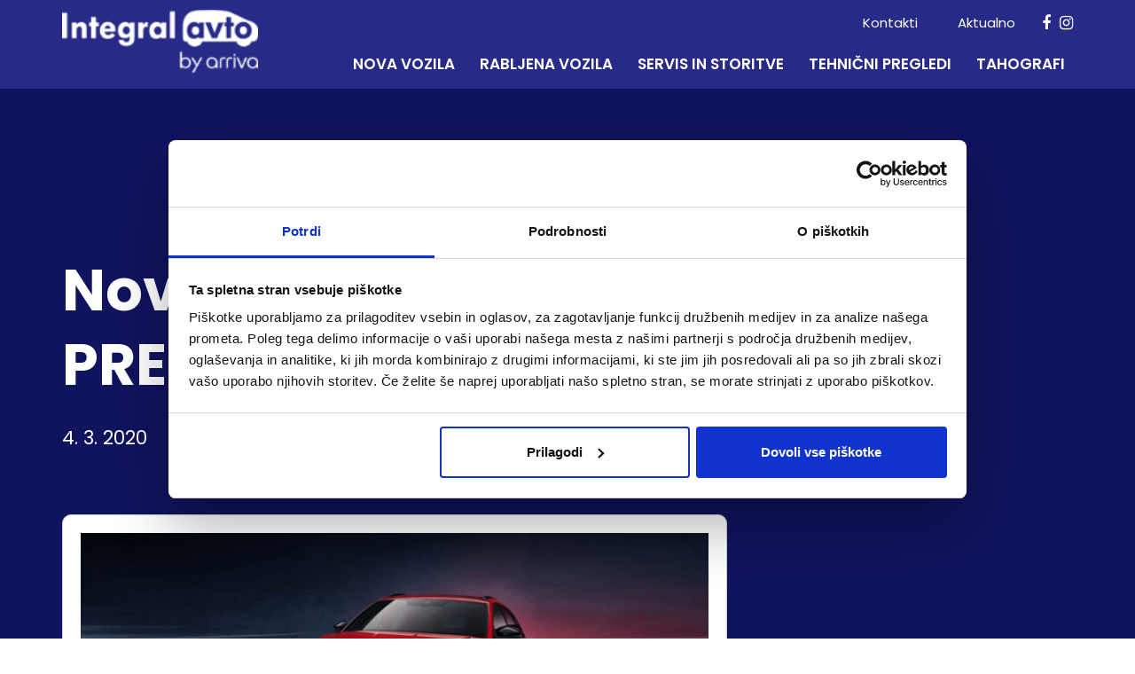

--- FILE ---
content_type: text/html; charset=UTF-8
request_url: https://integral-avto.si/nova-octavia-rs-iv-premierno/
body_size: 8693
content:

<!DOCTYPE html>
<html lang="sl-SI" prefix="og: https://ogp.me/ns#">
<head>
    <meta charset="UTF-8">
    <meta http-equiv="X-UA-Compatible" content="IE=edge">
    <meta name="viewport" content="width=device-width, initial-scale=1, shrink-to-fit=no, user-scalable=no">
    <meta name="mobile-web-app-capable" content="yes">
    <meta name="apple-mobile-web-app-capable" content="yes">
    <meta name="apple-mobile-web-app-title" content="Integral avto - Pooblaščeni serviser za vozila Volkswagen, Audi in Škoda">
    <link rel="profile" href="http://gmpg.org/xfn/11">
    <link rel="pingback" href="https://integral-avto.si/xmlrpc.php">
    <script type="text/javascript">
	window.dataLayer = window.dataLayer || [];

	function gtag() {
		dataLayer.push(arguments);
	}

	gtag("consent", "default", {
		ad_personalization: "denied",
		ad_storage: "denied",
		ad_user_data: "denied",
		analytics_storage: "denied",
		functionality_storage: "denied",
		personalization_storage: "denied",
		security_storage: "granted",
		wait_for_update: 500,
	});
	gtag("set", "ads_data_redaction", true);
	</script>
<script type="text/javascript">
		(function (w, d, s, l, i) {
		w[l] = w[l] || [];
		w[l].push({'gtm.start': new Date().getTime(), event: 'gtm.js'});
		var f = d.getElementsByTagName(s)[0], j = d.createElement(s), dl = l !== 'dataLayer' ? '&l=' + l : '';
		j.async = true;
		j.src = 'https://www.googletagmanager.com/gtm.js?id=' + i + dl;
		f.parentNode.insertBefore(j, f);
	})(
		window,
		document,
		'script',
		'dataLayer',
		'GTM-TNZW6R4'
	);
</script>
<script type="text/javascript"
		id="Cookiebot"
		src="https://consent.cookiebot.com/uc.js"
		data-implementation="wp"
		data-cbid="88d9c2c8-f5ba-4e32-b240-8383ddd5fe94"
						data-culture="SL"
					></script>
	<style>img:is([sizes="auto" i], [sizes^="auto," i]) { contain-intrinsic-size: 3000px 1500px }</style>
	
<!-- Search Engine Optimization by Rank Math - https://rankmath.com/ -->
<title>Nova Octavia RS IV - PREMIERNO - Integral avto</title>
<meta name="description" content="Po odpovedi ženevskega avtomobilskega salona je ŠKODA model OCTAVIA RS iV razkrila v video predstavitvi. Vabljeni k ogledu!"/>
<meta name="robots" content="follow, index, max-snippet:-1, max-video-preview:-1, max-image-preview:large"/>
<link rel="canonical" href="https://integral-avto.si/nova-octavia-rs-iv-premierno/" />
<meta property="og:locale" content="sl_SI" />
<meta property="og:type" content="article" />
<meta property="og:title" content="Nova Octavia RS IV - PREMIERNO - Integral avto" />
<meta property="og:description" content="Po odpovedi ženevskega avtomobilskega salona je ŠKODA model OCTAVIA RS iV razkrila v video predstavitvi. Vabljeni k ogledu!" />
<meta property="og:url" content="https://integral-avto.si/nova-octavia-rs-iv-premierno/" />
<meta property="og:site_name" content="Integral avto" />
<meta property="article:section" content="Nekategorizirano" />
<meta property="og:updated_time" content="2020-12-07T15:42:49+01:00" />
<meta property="og:image" content="https://integral-avto.si/wp-content/uploads/2020/12/octavia-premierno.jpg" />
<meta property="og:image:secure_url" content="https://integral-avto.si/wp-content/uploads/2020/12/octavia-premierno.jpg" />
<meta property="og:image:width" content="1920" />
<meta property="og:image:height" content="730" />
<meta property="og:image:alt" content="Nova Octavia RS IV &#8211; PREMIERNO" />
<meta property="og:image:type" content="image/jpeg" />
<meta name="twitter:card" content="summary_large_image" />
<meta name="twitter:title" content="Nova Octavia RS IV - PREMIERNO - Integral avto" />
<meta name="twitter:description" content="Po odpovedi ženevskega avtomobilskega salona je ŠKODA model OCTAVIA RS iV razkrila v video predstavitvi. Vabljeni k ogledu!" />
<meta name="twitter:image" content="https://integral-avto.si/wp-content/uploads/2020/12/octavia-premierno.jpg" />
<meta name="twitter:label1" content="Written by" />
<meta name="twitter:data1" content="mitja@emigma.com" />
<meta name="twitter:label2" content="Time to read" />
<meta name="twitter:data2" content="Less than a minute" />
<script type="application/ld+json" class="rank-math-schema">{"@context":"https://schema.org","@graph":[{"@type":"","headline":"Nova Octavia RS IV - PREMIERNO - Integral avto","datePublished":"2020-03-04T15:41:45+01:00","dateModified":"2020-12-07T15:42:49+01:00","articleSection":"Nekategorizirano","author":{"@type":"Person","name":"mitja@emigma.com"},"description":"Po odpovedi \u017eenevskega avtomobilskega salona je \u0160KODA model OCTAVIA RS iV razkrila v video predstavitvi. Vabljeni k ogledu!","name":"Nova Octavia RS IV - PREMIERNO - Integral avto","@id":"https://integral-avto.si/nova-octavia-rs-iv-premierno/#richSnippet","isPartOf":{"@id":"https://integral-avto.si/nova-octavia-rs-iv-premierno/#webpage"},"inLanguage":"sl-SI","mainEntityOfPage":{"@id":"https://integral-avto.si/nova-octavia-rs-iv-premierno/#webpage"}}]}</script>
<!-- /Rank Math WordPress SEO plugin -->

<link rel='dns-prefetch' href='//maps.googleapis.com' />
<script type="text/javascript">
/* <![CDATA[ */
window._wpemojiSettings = {"baseUrl":"https:\/\/s.w.org\/images\/core\/emoji\/16.0.1\/72x72\/","ext":".png","svgUrl":"https:\/\/s.w.org\/images\/core\/emoji\/16.0.1\/svg\/","svgExt":".svg","source":{"concatemoji":"https:\/\/integral-avto.si\/wp-includes\/js\/wp-emoji-release.min.js?ver=6.8.2"}};
/*! This file is auto-generated */
!function(s,n){var o,i,e;function c(e){try{var t={supportTests:e,timestamp:(new Date).valueOf()};sessionStorage.setItem(o,JSON.stringify(t))}catch(e){}}function p(e,t,n){e.clearRect(0,0,e.canvas.width,e.canvas.height),e.fillText(t,0,0);var t=new Uint32Array(e.getImageData(0,0,e.canvas.width,e.canvas.height).data),a=(e.clearRect(0,0,e.canvas.width,e.canvas.height),e.fillText(n,0,0),new Uint32Array(e.getImageData(0,0,e.canvas.width,e.canvas.height).data));return t.every(function(e,t){return e===a[t]})}function u(e,t){e.clearRect(0,0,e.canvas.width,e.canvas.height),e.fillText(t,0,0);for(var n=e.getImageData(16,16,1,1),a=0;a<n.data.length;a++)if(0!==n.data[a])return!1;return!0}function f(e,t,n,a){switch(t){case"flag":return n(e,"\ud83c\udff3\ufe0f\u200d\u26a7\ufe0f","\ud83c\udff3\ufe0f\u200b\u26a7\ufe0f")?!1:!n(e,"\ud83c\udde8\ud83c\uddf6","\ud83c\udde8\u200b\ud83c\uddf6")&&!n(e,"\ud83c\udff4\udb40\udc67\udb40\udc62\udb40\udc65\udb40\udc6e\udb40\udc67\udb40\udc7f","\ud83c\udff4\u200b\udb40\udc67\u200b\udb40\udc62\u200b\udb40\udc65\u200b\udb40\udc6e\u200b\udb40\udc67\u200b\udb40\udc7f");case"emoji":return!a(e,"\ud83e\udedf")}return!1}function g(e,t,n,a){var r="undefined"!=typeof WorkerGlobalScope&&self instanceof WorkerGlobalScope?new OffscreenCanvas(300,150):s.createElement("canvas"),o=r.getContext("2d",{willReadFrequently:!0}),i=(o.textBaseline="top",o.font="600 32px Arial",{});return e.forEach(function(e){i[e]=t(o,e,n,a)}),i}function t(e){var t=s.createElement("script");t.src=e,t.defer=!0,s.head.appendChild(t)}"undefined"!=typeof Promise&&(o="wpEmojiSettingsSupports",i=["flag","emoji"],n.supports={everything:!0,everythingExceptFlag:!0},e=new Promise(function(e){s.addEventListener("DOMContentLoaded",e,{once:!0})}),new Promise(function(t){var n=function(){try{var e=JSON.parse(sessionStorage.getItem(o));if("object"==typeof e&&"number"==typeof e.timestamp&&(new Date).valueOf()<e.timestamp+604800&&"object"==typeof e.supportTests)return e.supportTests}catch(e){}return null}();if(!n){if("undefined"!=typeof Worker&&"undefined"!=typeof OffscreenCanvas&&"undefined"!=typeof URL&&URL.createObjectURL&&"undefined"!=typeof Blob)try{var e="postMessage("+g.toString()+"("+[JSON.stringify(i),f.toString(),p.toString(),u.toString()].join(",")+"));",a=new Blob([e],{type:"text/javascript"}),r=new Worker(URL.createObjectURL(a),{name:"wpTestEmojiSupports"});return void(r.onmessage=function(e){c(n=e.data),r.terminate(),t(n)})}catch(e){}c(n=g(i,f,p,u))}t(n)}).then(function(e){for(var t in e)n.supports[t]=e[t],n.supports.everything=n.supports.everything&&n.supports[t],"flag"!==t&&(n.supports.everythingExceptFlag=n.supports.everythingExceptFlag&&n.supports[t]);n.supports.everythingExceptFlag=n.supports.everythingExceptFlag&&!n.supports.flag,n.DOMReady=!1,n.readyCallback=function(){n.DOMReady=!0}}).then(function(){return e}).then(function(){var e;n.supports.everything||(n.readyCallback(),(e=n.source||{}).concatemoji?t(e.concatemoji):e.wpemoji&&e.twemoji&&(t(e.twemoji),t(e.wpemoji)))}))}((window,document),window._wpemojiSettings);
/* ]]> */
</script>
<style id='wp-emoji-styles-inline-css' type='text/css'>

	img.wp-smiley, img.emoji {
		display: inline !important;
		border: none !important;
		box-shadow: none !important;
		height: 1em !important;
		width: 1em !important;
		margin: 0 0.07em !important;
		vertical-align: -0.1em !important;
		background: none !important;
		padding: 0 !important;
	}
</style>
<link rel='stylesheet' id='wp-block-library-css' href='https://integral-avto.si/wp-includes/css/dist/block-library/style.min.css?ver=6.8.2' type='text/css' media='all' />
<style id='classic-theme-styles-inline-css' type='text/css'>
/*! This file is auto-generated */
.wp-block-button__link{color:#fff;background-color:#32373c;border-radius:9999px;box-shadow:none;text-decoration:none;padding:calc(.667em + 2px) calc(1.333em + 2px);font-size:1.125em}.wp-block-file__button{background:#32373c;color:#fff;text-decoration:none}
</style>
<style id='global-styles-inline-css' type='text/css'>
:root{--wp--preset--aspect-ratio--square: 1;--wp--preset--aspect-ratio--4-3: 4/3;--wp--preset--aspect-ratio--3-4: 3/4;--wp--preset--aspect-ratio--3-2: 3/2;--wp--preset--aspect-ratio--2-3: 2/3;--wp--preset--aspect-ratio--16-9: 16/9;--wp--preset--aspect-ratio--9-16: 9/16;--wp--preset--color--black: #000000;--wp--preset--color--cyan-bluish-gray: #abb8c3;--wp--preset--color--white: #ffffff;--wp--preset--color--pale-pink: #f78da7;--wp--preset--color--vivid-red: #cf2e2e;--wp--preset--color--luminous-vivid-orange: #ff6900;--wp--preset--color--luminous-vivid-amber: #fcb900;--wp--preset--color--light-green-cyan: #7bdcb5;--wp--preset--color--vivid-green-cyan: #00d084;--wp--preset--color--pale-cyan-blue: #8ed1fc;--wp--preset--color--vivid-cyan-blue: #0693e3;--wp--preset--color--vivid-purple: #9b51e0;--wp--preset--gradient--vivid-cyan-blue-to-vivid-purple: linear-gradient(135deg,rgba(6,147,227,1) 0%,rgb(155,81,224) 100%);--wp--preset--gradient--light-green-cyan-to-vivid-green-cyan: linear-gradient(135deg,rgb(122,220,180) 0%,rgb(0,208,130) 100%);--wp--preset--gradient--luminous-vivid-amber-to-luminous-vivid-orange: linear-gradient(135deg,rgba(252,185,0,1) 0%,rgba(255,105,0,1) 100%);--wp--preset--gradient--luminous-vivid-orange-to-vivid-red: linear-gradient(135deg,rgba(255,105,0,1) 0%,rgb(207,46,46) 100%);--wp--preset--gradient--very-light-gray-to-cyan-bluish-gray: linear-gradient(135deg,rgb(238,238,238) 0%,rgb(169,184,195) 100%);--wp--preset--gradient--cool-to-warm-spectrum: linear-gradient(135deg,rgb(74,234,220) 0%,rgb(151,120,209) 20%,rgb(207,42,186) 40%,rgb(238,44,130) 60%,rgb(251,105,98) 80%,rgb(254,248,76) 100%);--wp--preset--gradient--blush-light-purple: linear-gradient(135deg,rgb(255,206,236) 0%,rgb(152,150,240) 100%);--wp--preset--gradient--blush-bordeaux: linear-gradient(135deg,rgb(254,205,165) 0%,rgb(254,45,45) 50%,rgb(107,0,62) 100%);--wp--preset--gradient--luminous-dusk: linear-gradient(135deg,rgb(255,203,112) 0%,rgb(199,81,192) 50%,rgb(65,88,208) 100%);--wp--preset--gradient--pale-ocean: linear-gradient(135deg,rgb(255,245,203) 0%,rgb(182,227,212) 50%,rgb(51,167,181) 100%);--wp--preset--gradient--electric-grass: linear-gradient(135deg,rgb(202,248,128) 0%,rgb(113,206,126) 100%);--wp--preset--gradient--midnight: linear-gradient(135deg,rgb(2,3,129) 0%,rgb(40,116,252) 100%);--wp--preset--font-size--small: 13px;--wp--preset--font-size--medium: 20px;--wp--preset--font-size--large: 36px;--wp--preset--font-size--x-large: 42px;--wp--preset--spacing--20: 0.44rem;--wp--preset--spacing--30: 0.67rem;--wp--preset--spacing--40: 1rem;--wp--preset--spacing--50: 1.5rem;--wp--preset--spacing--60: 2.25rem;--wp--preset--spacing--70: 3.38rem;--wp--preset--spacing--80: 5.06rem;--wp--preset--shadow--natural: 6px 6px 9px rgba(0, 0, 0, 0.2);--wp--preset--shadow--deep: 12px 12px 50px rgba(0, 0, 0, 0.4);--wp--preset--shadow--sharp: 6px 6px 0px rgba(0, 0, 0, 0.2);--wp--preset--shadow--outlined: 6px 6px 0px -3px rgba(255, 255, 255, 1), 6px 6px rgba(0, 0, 0, 1);--wp--preset--shadow--crisp: 6px 6px 0px rgba(0, 0, 0, 1);}:where(.is-layout-flex){gap: 0.5em;}:where(.is-layout-grid){gap: 0.5em;}body .is-layout-flex{display: flex;}.is-layout-flex{flex-wrap: wrap;align-items: center;}.is-layout-flex > :is(*, div){margin: 0;}body .is-layout-grid{display: grid;}.is-layout-grid > :is(*, div){margin: 0;}:where(.wp-block-columns.is-layout-flex){gap: 2em;}:where(.wp-block-columns.is-layout-grid){gap: 2em;}:where(.wp-block-post-template.is-layout-flex){gap: 1.25em;}:where(.wp-block-post-template.is-layout-grid){gap: 1.25em;}.has-black-color{color: var(--wp--preset--color--black) !important;}.has-cyan-bluish-gray-color{color: var(--wp--preset--color--cyan-bluish-gray) !important;}.has-white-color{color: var(--wp--preset--color--white) !important;}.has-pale-pink-color{color: var(--wp--preset--color--pale-pink) !important;}.has-vivid-red-color{color: var(--wp--preset--color--vivid-red) !important;}.has-luminous-vivid-orange-color{color: var(--wp--preset--color--luminous-vivid-orange) !important;}.has-luminous-vivid-amber-color{color: var(--wp--preset--color--luminous-vivid-amber) !important;}.has-light-green-cyan-color{color: var(--wp--preset--color--light-green-cyan) !important;}.has-vivid-green-cyan-color{color: var(--wp--preset--color--vivid-green-cyan) !important;}.has-pale-cyan-blue-color{color: var(--wp--preset--color--pale-cyan-blue) !important;}.has-vivid-cyan-blue-color{color: var(--wp--preset--color--vivid-cyan-blue) !important;}.has-vivid-purple-color{color: var(--wp--preset--color--vivid-purple) !important;}.has-black-background-color{background-color: var(--wp--preset--color--black) !important;}.has-cyan-bluish-gray-background-color{background-color: var(--wp--preset--color--cyan-bluish-gray) !important;}.has-white-background-color{background-color: var(--wp--preset--color--white) !important;}.has-pale-pink-background-color{background-color: var(--wp--preset--color--pale-pink) !important;}.has-vivid-red-background-color{background-color: var(--wp--preset--color--vivid-red) !important;}.has-luminous-vivid-orange-background-color{background-color: var(--wp--preset--color--luminous-vivid-orange) !important;}.has-luminous-vivid-amber-background-color{background-color: var(--wp--preset--color--luminous-vivid-amber) !important;}.has-light-green-cyan-background-color{background-color: var(--wp--preset--color--light-green-cyan) !important;}.has-vivid-green-cyan-background-color{background-color: var(--wp--preset--color--vivid-green-cyan) !important;}.has-pale-cyan-blue-background-color{background-color: var(--wp--preset--color--pale-cyan-blue) !important;}.has-vivid-cyan-blue-background-color{background-color: var(--wp--preset--color--vivid-cyan-blue) !important;}.has-vivid-purple-background-color{background-color: var(--wp--preset--color--vivid-purple) !important;}.has-black-border-color{border-color: var(--wp--preset--color--black) !important;}.has-cyan-bluish-gray-border-color{border-color: var(--wp--preset--color--cyan-bluish-gray) !important;}.has-white-border-color{border-color: var(--wp--preset--color--white) !important;}.has-pale-pink-border-color{border-color: var(--wp--preset--color--pale-pink) !important;}.has-vivid-red-border-color{border-color: var(--wp--preset--color--vivid-red) !important;}.has-luminous-vivid-orange-border-color{border-color: var(--wp--preset--color--luminous-vivid-orange) !important;}.has-luminous-vivid-amber-border-color{border-color: var(--wp--preset--color--luminous-vivid-amber) !important;}.has-light-green-cyan-border-color{border-color: var(--wp--preset--color--light-green-cyan) !important;}.has-vivid-green-cyan-border-color{border-color: var(--wp--preset--color--vivid-green-cyan) !important;}.has-pale-cyan-blue-border-color{border-color: var(--wp--preset--color--pale-cyan-blue) !important;}.has-vivid-cyan-blue-border-color{border-color: var(--wp--preset--color--vivid-cyan-blue) !important;}.has-vivid-purple-border-color{border-color: var(--wp--preset--color--vivid-purple) !important;}.has-vivid-cyan-blue-to-vivid-purple-gradient-background{background: var(--wp--preset--gradient--vivid-cyan-blue-to-vivid-purple) !important;}.has-light-green-cyan-to-vivid-green-cyan-gradient-background{background: var(--wp--preset--gradient--light-green-cyan-to-vivid-green-cyan) !important;}.has-luminous-vivid-amber-to-luminous-vivid-orange-gradient-background{background: var(--wp--preset--gradient--luminous-vivid-amber-to-luminous-vivid-orange) !important;}.has-luminous-vivid-orange-to-vivid-red-gradient-background{background: var(--wp--preset--gradient--luminous-vivid-orange-to-vivid-red) !important;}.has-very-light-gray-to-cyan-bluish-gray-gradient-background{background: var(--wp--preset--gradient--very-light-gray-to-cyan-bluish-gray) !important;}.has-cool-to-warm-spectrum-gradient-background{background: var(--wp--preset--gradient--cool-to-warm-spectrum) !important;}.has-blush-light-purple-gradient-background{background: var(--wp--preset--gradient--blush-light-purple) !important;}.has-blush-bordeaux-gradient-background{background: var(--wp--preset--gradient--blush-bordeaux) !important;}.has-luminous-dusk-gradient-background{background: var(--wp--preset--gradient--luminous-dusk) !important;}.has-pale-ocean-gradient-background{background: var(--wp--preset--gradient--pale-ocean) !important;}.has-electric-grass-gradient-background{background: var(--wp--preset--gradient--electric-grass) !important;}.has-midnight-gradient-background{background: var(--wp--preset--gradient--midnight) !important;}.has-small-font-size{font-size: var(--wp--preset--font-size--small) !important;}.has-medium-font-size{font-size: var(--wp--preset--font-size--medium) !important;}.has-large-font-size{font-size: var(--wp--preset--font-size--large) !important;}.has-x-large-font-size{font-size: var(--wp--preset--font-size--x-large) !important;}
:where(.wp-block-post-template.is-layout-flex){gap: 1.25em;}:where(.wp-block-post-template.is-layout-grid){gap: 1.25em;}
:where(.wp-block-columns.is-layout-flex){gap: 2em;}:where(.wp-block-columns.is-layout-grid){gap: 2em;}
:root :where(.wp-block-pullquote){font-size: 1.5em;line-height: 1.6;}
</style>
<link rel='stylesheet' id='theme-styles-css' href='https://integral-avto.si/wp-content/themes/emigma/assets/css/theme.css?ver=1.6.4' type='text/css' media='all' />
<link rel='stylesheet' id='fancybox-styles-css' href='https://integral-avto.si/wp-content/themes/emigma/node_modules/@fancyapps/fancybox/dist/jquery.fancybox.min.css?ver=1.6.4' type='text/css' media='all' />
<link rel='stylesheet' id='kc-general-css' href='https://integral-avto.si/wp-content/plugins/kingcomposer/assets/frontend/css/kingcomposer.min.css?ver=2.9.6' type='text/css' media='all' />
<link rel='stylesheet' id='kc-animate-css' href='https://integral-avto.si/wp-content/plugins/kingcomposer/assets/css/animate.css?ver=2.9.6' type='text/css' media='all' />
<link rel='stylesheet' id='kc-icon-1-css' href='https://integral-avto.si/wp-content/plugins/kingcomposer/assets/css/icons.css?ver=2.9.6' type='text/css' media='all' />
<script type="text/javascript" src="https://integral-avto.si/wp-includes/js/jquery/jquery.min.js?ver=3.7.1" id="jquery-core-js"></script>
<script type="text/javascript" src="https://integral-avto.si/wp-includes/js/jquery/jquery-migrate.min.js?ver=3.4.1" id="jquery-migrate-js"></script>
<script type="text/javascript" src="https://integral-avto.si/wp-content/themes/emigma/assets/js/sticky.js?ver=6.8.2" id="sticky-js"></script>
<link rel="https://api.w.org/" href="https://integral-avto.si/wp-json/" /><link rel="alternate" title="JSON" type="application/json" href="https://integral-avto.si/wp-json/wp/v2/posts/672" /><link rel="alternate" title="oEmbed (JSON)" type="application/json+oembed" href="https://integral-avto.si/wp-json/oembed/1.0/embed?url=https%3A%2F%2Fintegral-avto.si%2Fnova-octavia-rs-iv-premierno%2F" />
<link rel="alternate" title="oEmbed (XML)" type="text/xml+oembed" href="https://integral-avto.si/wp-json/oembed/1.0/embed?url=https%3A%2F%2Fintegral-avto.si%2Fnova-octavia-rs-iv-premierno%2F&#038;format=xml" />
<script type="text/javascript">var kc_script_data={ajax_url:"https://integral-avto.si/wp-admin/admin-ajax.php"}</script><!-- Google Tag Manager -->
<script>(function(w,d,s,l,i){w[l]=w[l]||[];w[l].push({'gtm.start':
new Date().getTime(),event:'gtm.js'});var f=d.getElementsByTagName(s)[0],
j=d.createElement(s),dl=l!='dataLayer'?'&l='+l:'';j.async=true;j.src=
'https://www.googletagmanager.com/gtm.js?id='+i+dl;f.parentNode.insertBefore(j,f);
})(window,document,'script','dataLayer','GTM-TNZW6R4');</script>
<!-- End Google Tag Manager --><style type="text/css">.recentcomments a{display:inline !important;padding:0 !important;margin:0 !important;}</style><link rel="icon" href="https://integral-avto.si/wp-content/uploads/2020/11/cropped-integral_favico-1-2-32x32.png" sizes="32x32" />
<link rel="icon" href="https://integral-avto.si/wp-content/uploads/2020/11/cropped-integral_favico-1-2-192x192.png" sizes="192x192" />
<link rel="apple-touch-icon" href="https://integral-avto.si/wp-content/uploads/2020/11/cropped-integral_favico-1-2-180x180.png" />
<meta name="msapplication-TileImage" content="https://integral-avto.si/wp-content/uploads/2020/11/cropped-integral_favico-1-2-270x270.png" />
</head>

<body class="wp-singular post-template-default single single-post postid-672 single-format-standard wp-custom-logo wp-theme-emigma kc-css-system">
<!-- Google Tag Manager (noscript) -->
<noscript><iframe src="https://www.googletagmanager.com/ns.html?id=GTM-TNZW6R4"
height="0" width="0" style="display:none;visibility:hidden"></iframe></noscript>
<!-- End Google Tag Manager (noscript) -->

<!-- ******************* The Navbar Area ******************* -->
<div class="wrapper-fluid wrapper-navbar" id="wrapper-navbar">

    <nav class="navbar navbar-expand-lg">



        <div class="container">

            <div class="row w-100 no-gutters justify-content-between align-items-center">

                <div class="col-4 col-lg-2 d-flex align-items-center">
                    <!-- Your site title as branding in the menu -->
                                            <a class="navbar-brand mr-0 mr-md-3" rel="home" href="https://integral-avto.si/" title="Integral avto">
                            <div class="logo"><img src="https://integral-avto.si/wp-content/uploads/2020/10/logo.png" alt="image/png"></div>                        </a>
                                    </div>

                <div class="d-flex align-items-center justify-content-end position-static flex-1 header-right-wrapper">

                                        <div class="d-flex flex-column-reverse flex-lg-column align-items-start align-items-lg-end m-wrapper-outer">
                        <div class="d-flex flex-row align-items-center upper-nav">
                            <div class="upper-menu"><ul id="upper-menu" class="menu"><li id="menu-item-359" class="menu-item menu-item-type-post_type menu-item-object-page nav-item menu-item-359"><a title="Kontakti" href="https://integral-avto.si/kontakti/" class="nav-link">Kontakti</a></li>
<li id="menu-item-614" class="menu-item menu-item-type-post_type menu-item-object-page nav-item menu-item-614"><a title="Aktualno" href="https://integral-avto.si/aktualno/" class="nav-link">Aktualno</a></li>
</ul></div>                            <a target="_blank" href="https://www.facebook.com/integral.avto.jesenice">
                                <i class="d-none d-lg-block ml-2 fab fa-facebook-f"></i>
                            </a>
                            <a target="_blank" href="https://www.instagram.com/integral_avto_jesenice/">
                                <i class="ml-2 fab fa-instagram"></i>
                            </a>
                        </div>
                        <div>
                            <!-- The WordPress Menu goes here -->

                            <div id="navbarNavDropdown" class="main-menu-container"><ul id="main-menu" class="navbar-nav"><li id="menu-item-346" class="menu-item menu-item-type-post_type menu-item-object-page nav-item menu-item-346"><a title="Nova vozila" href="https://integral-avto.si/nova-vozila/" class="nav-link">Nova vozila</a></li>
<li id="menu-item-347" class="menu-item menu-item-type-post_type menu-item-object-page nav-item menu-item-347"><a title="Rabljena vozila" href="https://integral-avto.si/rabljena-vozila/" class="nav-link">Rabljena vozila</a></li>
<li id="menu-item-348" class="menu-item menu-item-type-post_type menu-item-object-page nav-item menu-item-348"><a title="Servis in storitve" href="https://integral-avto.si/servis-in-storitve/" class="nav-link">Servis in storitve</a></li>
<li id="menu-item-413" class="menu-item menu-item-type-post_type menu-item-object-page nav-item menu-item-413"><a title="Tehnični pregledi" href="https://integral-avto.si/tehnicni-pregledi/" class="nav-link">Tehnični pregledi</a></li>
<li id="menu-item-1239" class="menu-item menu-item-type-post_type menu-item-object-page nav-item menu-item-1239"><a title="Tahografi" href="https://integral-avto.si/tahografi/" class="nav-link">Tahografi</a></li>
</ul></div>                        </div>
                    </div>


                </div>

                <div class="ml-2 ml-md-4 d-flex d-lg-none flex-column align-items-end justify-content-center">
                    <div class="fb-icon-wrapper">
                        <a target="_blank" href="https://www.facebook.com/integral.avto.jesenice">
                            <i class="ml-2 fab fa-facebook-f"></i>
                        </a>
                    </div>
                    <div id="burger-wrapper" class="nav-wrapper">
                        <div id="burger"></div>
                    </div>
                </div>


            </div>
        </div><!-- .container -->


    </nav><!-- .site-navigation -->
</div><!-- .wrapper-navbar end -->

    <div id="wrapper-header" class="wrapper d-flex align-items-center "  style="background-color: #10135E" >
        <div class="container d-flex flex-column">
                            <div class="row position-relative">
                    <div class="col-12 col-md-8">
                        <h1 class="page-title my-0">
                                                            Nova Octavia RS IV &#8211; PREMIERNO                                                    </h1>
                                                                            <span class="post-date d-block mt-3">4. 3. 2020</span>
                                                                                            </div>
                                    </div>
            
        </div>
    </div>
    
<div class="wrapper" id="single-wrapper">

	<div class="container" id="content" tabindex="-1">

		<div class="row">

            <div class="col-12 col-lg-8">

                <main class="site-main " id="main">

                    
                        

<article class="main-content post-672 post type-post status-publish format-standard has-post-thumbnail hentry category-nekategorizirano" id="post-672">

	        <div class="inner-f-img mb-5">
			<img width="640" height="320" src="https://integral-avto.si/wp-content/uploads/2020/12/octavia-premierno-800x400.jpg" class="m-0 w-100 wp-post-image" alt="" decoding="async" fetchpriority="high" />        </div>
	
    <div class="entry-content">
		<p>Po odpovedi ženevskega avtomobilskega salona je ŠKODA model OCTAVIA RS iV razkrila v video predstavitvi. Vabljeni k ogledu!</p>
<p><a href="https://www.skoda.si/aktualno/novice/1141-premierno-to-je-nova-octavia-rs-iv" target="_blank" rel="noopener">VEČ</a> na &#8230;</p>
    </div><!-- .entry-content -->

    <div class="entry-footer">
                    <a href="https://integral-avto.si/novice/" class="btn btn-primary">Preglej vse novice</a>
                    </div>

</article><!-- #post-## -->

                    
                </main><!-- #main -->
            </div>


		</div><!-- #primary -->

	</div><!-- .row -->

</div><!-- Container end -->





<div class="wrapper" id="wrapper-footer">

    



    <!-- ******************* The Footer Full-width Widget Area ******************* -->



    <div class="wrapper" id="wrapper-footer-full">

        <div class="container" id="footer-full-content" tabindex="-1">

            <div class="row">
                                    <div class="col-12 col-lg-4 mb-5 mb-md-0">
                        <div class="footer-widget">			<div class="textwidget"><p><strong>INTEGRAL AVTO D.O.O. JESENICE</strong><br />
Cesta maršala Tita 67, 4270 Jesenice</p>
<p><a href="mailto:info@integral-avto.si">info@integral-avto.si</a></p>
<p><a href="tel:+38645833350">+386 4 58 33 350</a></p>
<p><strong>Davčna številka</strong> SI33944946<br />
<strong>Matična številka</strong> 2159708000<br />
<strong>IBAN</strong> SI56 0400 0027 7688 340 (OTP banka d.d.)</p>
</div>
		</div><!-- .footer-widget -->                    </div>
                                                    <div class="col-12 col-lg-4 mb-5 mb-md-0 footer-contact">
                        <div class="footer-widget">			<div class="textwidget"></div>
		</div><!-- .footer-widget -->
                    </div>
                                                    <div class="col-12 col-lg-4 mb-5 mb-md-0">
                        <div class="footer-widget"><span class="widget-title h4">O podjetju</span><div class="menu-footer-menu-container"><ul id="menu-footer-menu" class="menu"><li id="menu-item-624" class="menu-item menu-item-type-post_type menu-item-object-page menu-item-624"><a href="https://integral-avto.si/predstavitev/">Predstavitev</a></li>
<li id="menu-item-628" class="menu-item menu-item-type-custom menu-item-object-custom menu-item-628"><a href="https://integral-avto.si/aktualno#jobs">Kariera</a></li>
<li id="menu-item-625" class="menu-item menu-item-type-post_type menu-item-object-page menu-item-privacy-policy menu-item-625"><a rel="privacy-policy" href="https://integral-avto.si/pravno-obvestilo/">Varovanje osebnih podatkov</a></li>
<li id="menu-item-626" class="menu-item menu-item-type-custom menu-item-object-custom menu-item-626"><a target="_blank" href="https://arriva.si/druzbena-odgovornost/">Družbena odgovornost</a></li>
<li id="menu-item-1401" class="menu-item menu-item-type-post_type menu-item-object-page menu-item-1401"><a href="https://integral-avto.si/akt-eu-o-podatkih/">Akt EU o podatkih</a></li>
</ul></div></div><!-- .footer-widget --><div class="footer-widget">
        <ul class="social-widget-inner">

            
                    <li>
                        <a target="_blank" href="https://www.facebook.com/integral.avto.jesenice">
                            <span class="icon-wrapper">
                                                                    <i class="fab fa-facebook-f"></i>                                                            </span>
                        </a>
                    </li>

                
        </ul>

        </div><!-- .footer-widget -->                    </div>
                
            </div>

        </div>

    </div><!-- #wrapper-footer-full -->


</div><!-- wrapper end -->

<div id="footer-copyright">
    <div class="container">
        <div class="row">
            <div class="col-12 col-lg-7 d-flex flex-column flex-lg-row text-center text-lg-left">
                <span class="mb-2 mb-lg-0">&copy; 2025 Integral avto</span>
                <a class="mb-2 mb-lg-0" href="https://integral-avto.si/pravno-obvestilo/">Pravno obvestilo</a>
                <a class="mb-2 mb-lg-0" target="_blank" href="https://arriva.si/druzbena-odgovornost/">Družbena odgovornost</a>
                <a class="mb-2 mb-lg-0" href="https://integral-avto.si/akt-eu-o-podatkih/">Akt EU o podatkih</a>
            </div>
            <div class="col-12 col-lg-5 d-flex justify-content-end align-items-center justify-content-center justify-content-lg-end">
                <span>Avtorji </span><a target="_blank" href="https://emigma.com/">Emigma</a>
            </div>
        </div>
    </div>
</div>

<div class="overlay"></div>
<script type="speculationrules">
{"prefetch":[{"source":"document","where":{"and":[{"href_matches":"\/*"},{"not":{"href_matches":["\/wp-*.php","\/wp-admin\/*","\/wp-content\/uploads\/*","\/wp-content\/*","\/wp-content\/plugins\/*","\/wp-content\/themes\/emigma\/*","\/*\\?(.+)"]}},{"not":{"selector_matches":"a[rel~=\"nofollow\"]"}},{"not":{"selector_matches":".no-prefetch, .no-prefetch a"}}]},"eagerness":"conservative"}]}
</script>
<script type="text/javascript" src="https://integral-avto.si/wp-content/themes/emigma/node_modules/owl.carousel/dist/owl.carousel.min.js?ver=1.6.4" id="owl-js"></script>
<script type="text/javascript" src="https://integral-avto.si/wp-content/themes/emigma/assets/vendor/js/sly.min.js?ver=1.6.4" id="sly-js"></script>
<script type="text/javascript" src="https://integral-avto.si/wp-content/themes/emigma/node_modules/@fancyapps/fancybox/dist/jquery.fancybox.min.js?ver=1.6.4" id="fancybox-js"></script>
<script type="text/javascript" src="https://maps.googleapis.com/maps/api/js?key=AIzaSyDjQV_eTIo_yU13T4Sa9qzatqvL21FLoXM&amp;ver=1.6.4" id="gmaps-js"></script>
<script type="text/javascript" src="https://integral-avto.si/wp-content/themes/emigma/assets/js/scripts.min.js?ver=1.6.4" id="theme-scripts-js"></script>
<script type="text/javascript" id="theme-custom-js-extra">
/* <![CDATA[ */
var localize = {"ajaxurl":"https:\/\/integral-avto.si\/wp-admin\/admin-ajax.php","translations":{"previous":"Previous","next":"Next","noResults":"No results found"}};
/* ]]> */
</script>
<script type="text/javascript" src="https://integral-avto.si/wp-content/themes/emigma/dist/js/all.min.js?ver=1.6.4" id="theme-custom-js"></script>
<script type="text/javascript" src="https://integral-avto.si/wp-content/plugins/kingcomposer/assets/frontend/js/kingcomposer.min.js?ver=2.9.6" id="kc-front-scripts-js"></script>

</body>
</html>



--- FILE ---
content_type: text/css; charset=utf-8
request_url: https://integral-avto.si/wp-content/themes/emigma/assets/fonts/webfonts/stylesheet.css
body_size: 260
content:
@font-face {
    font-family: 'Chronicle Display';
    src: url('ChronicleDisplay-Roman.woff2') format('woff2'),
        url('ChronicleDisplay-Roman.woff') format('woff');
    font-weight: normal;
    font-style: normal;
}

@font-face {
    font-family: 'Chronicle Display';
    src: url('ChronicleDisplay-Bold.woff2') format('woff2'),
        url('ChronicleDisplay-Bold.woff') format('woff');
    font-weight: bold;
    font-style: normal;
}

@font-face {
    font-family: 'Chronicle Display Semi';
    src: url('ChronicleDisplay-Semi.woff2') format('woff2'),
        url('ChronicleDisplay-Semi.woff') format('woff');
    font-weight: 600;
    font-style: normal;
}

@font-face {
    font-family: 'Gilroy';
    src: url('Gilroy-Heavy.woff2') format('woff2'),
        url('Gilroy-Heavy.woff') format('woff');
    font-weight: 900;
    font-style: normal;
}

@font-face {
    font-family: 'Gilroy';
    src: url('Gilroy-Medium.woff2') format('woff2'),
        url('Gilroy-Medium.woff') format('woff');
    font-weight: 500;
    font-style: normal;
}

@font-face {
    font-family: 'Gilroy';
    src: url('Gilroy-Regular.woff2') format('woff2'),
        url('Gilroy-Regular.woff') format('woff');
    font-weight: normal;
    font-style: normal;
}

@font-face {
    font-family: 'Gilroy';
    src: url('Gilroy-Light.woff2') format('woff2'),
        url('Gilroy-Light.woff') format('woff');
    font-weight: 300;
    font-style: normal;
}

@font-face {
    font-family: 'Gilroy';
    src: url('Gilroy-Bold.woff2') format('woff2'),
        url('Gilroy-Bold.woff') format('woff');
    font-weight: bold;
    font-style: normal;
}



--- FILE ---
content_type: application/javascript; charset=utf-8
request_url: https://integral-avto.si/wp-content/themes/emigma/dist/js/all.min.js?ver=1.6.4
body_size: 3638
content:
var povprasevanje;jQuery.noConflict(),function(e){e(document).ready(function(){var t=!1;(/(android|bb\d+|meego).+mobile|avantgo|bada\/|blackberry|blazer|compal|elaine|fennec|hiptop|iemobile|ip(hone|od)|ipad|iris|kindle|Android|Silk|lge |maemo|midp|mmp|netfront|opera m(ob|in)i|palm( os)?|phone|p(ixi|re)\/|plucker|pocket|psp|series(4|6)0|symbian|treo|up\.(browser|link)|vodafone|wap|windows (ce|phone)|xda|xiino/i.test(navigator.userAgent)||/1207|6310|6590|3gso|4thp|50[1-6]i|770s|802s|a wa|abac|ac(er|oo|s\-)|ai(ko|rn)|al(av|ca|co)|amoi|an(ex|ny|yw)|aptu|ar(ch|go)|as(te|us)|attw|au(di|\-m|r |s )|avan|be(ck|ll|nq)|bi(lb|rd)|bl(ac|az)|br(e|v)w|bumb|bw\-(n|u)|c55\/|capi|ccwa|cdm\-|cell|chtm|cldc|cmd\-|co(mp|nd)|craw|da(it|ll|ng)|dbte|dc\-s|devi|dica|dmob|do(c|p)o|ds(12|\-d)|el(49|ai)|em(l2|ul)|er(ic|k0)|esl8|ez([4-7]0|os|wa|ze)|fetc|fly(\-|_)|g1 u|g560|gene|gf\-5|g\-mo|go(\.w|od)|gr(ad|un)|haie|hcit|hd\-(m|p|t)|hei\-|hi(pt|ta)|hp( i|ip)|hs\-c|ht(c(\-| |_|a|g|p|s|t)|tp)|hu(aw|tc)|i\-(20|go|ma)|i230|iac( |\-|\/)|ibro|idea|ig01|ikom|im1k|inno|ipaq|iris|ja(t|v)a|jbro|jemu|jigs|kddi|keji|kgt( |\/)|klon|kpt |kwc\-|kyo(c|k)|le(no|xi)|lg( g|\/(k|l|u)|50|54|\-[a-w])|libw|lynx|m1\-w|m3ga|m50\/|ma(te|ui|xo)|mc(01|21|ca)|m\-cr|me(rc|ri)|mi(o8|oa|ts)|mmef|mo(01|02|bi|de|do|t(\-| |o|v)|zz)|mt(50|p1|v )|mwbp|mywa|n10[0-2]|n20[2-3]|n30(0|2)|n50(0|2|5)|n7(0(0|1)|10)|ne((c|m)\-|on|tf|wf|wg|wt)|nok(6|i)|nzph|o2im|op(ti|wv)|oran|owg1|p800|pan(a|d|t)|pdxg|pg(13|\-([1-8]|c))|phil|pire|pl(ay|uc)|pn\-2|po(ck|rt|se)|prox|psio|pt\-g|qa\-a|qc(07|12|21|32|60|\-[2-7]|i\-)|qtek|r380|r600|raks|rim9|ro(ve|zo)|s55\/|sa(ge|ma|mm|ms|ny|va)|sc(01|h\-|oo|p\-)|sdk\/|se(c(\-|0|1)|47|mc|nd|ri)|sgh\-|shar|sie(\-|m)|sk\-0|sl(45|id)|sm(al|ar|b3|it|t5)|so(ft|ny)|sp(01|h\-|v\-|v )|sy(01|mb)|t2(18|50)|t6(00|10|18)|ta(gt|lk)|tcl\-|tdg\-|tel(i|m)|tim\-|t\-mo|to(pl|sh)|ts(70|m\-|m3|m5)|tx\-9|up(\.b|g1|si)|utst|v400|v750|veri|vi(rg|te)|vk(40|5[0-3]|\-v)|vm40|voda|vulc|vx(52|53|60|61|70|80|81|83|85|98)|w3c(\-| )|webc|whit|wi(g |nc|nw)|wmlb|wonu|x700|yas\-|your|zeto|zte\-/i.test(navigator.userAgent.substr(0,4)))&&(t=!0),e(".gallery-icon a").fancybox(),e(".calc").on("click",function(t){t.preventDefault(),e(".hidden-calc").attr("style","display: flex !important;")}),e(".side-menu a").on("click",function(t){t.preventDefault();let a=e(this).attr("href");e(".side-menu a").removeClass("active"),e(this).addClass("active"),e("html, body").animate({scrollTop:e(a).offset().top-200},1e3)}),e("body").attr("data-spy","scroll"),e("body").attr("data-target",".side-menu"),e("body").attr("data-offset",50),new Sticky(".side-menu"),e(".registration_type input").on("change",function(){let t=e(this).val();console.log(t),e("#registration_form .registration-dropdown").removeClass("active"),e("#registration_form #"+t).addClass("active")}),e(".registration_select").on("change",function(){console.log(e(this).val());let t=e(this).val();e.ajax({url:localize.ajaxurl,data:{action:"get_registration_by_id",id:t},type:"POST",success:function(t){t?(t.setHeader("Content-Type","application/json; charset=ISO-8859-1"),e(".registration-content").html(t)):reject("Something Went Wrong")}})}),e(".toggle-wrapper .toggle").on("click",function(t){t.preventDefault();let a=e(this).attr("id");e(".toggle-wrapper .toggle").removeClass("active"),e(this).addClass("active"),e(".content-wrapper .content-section").removeClass("active"),e(".content-wrapper").find("#"+a).addClass("active")}),e(".filter-control").on("change",function(){e(this).closest("form").submit()}),function(){let t=new Date,a=new Array(7);a[0]="sunday",a[1]="monday",a[2]="tuesday",a[3]="wednesday",a[4]="thursday",a[5]="friday",a[6]="saturday";let n=a[t.getDay()],i=e(".schedule");if(i.length>0){i.find("."+n).addClass("text-primary")}}(),povprasevanje_motor=function(t,a){t.preventDefault(),e("#povprasevanje-motor-modal").modal().find(".product-input-wrapper input").val(a)},povprasevanje_nautic=function(t,a){t.preventDefault(),e("#povprasevanje-nautic-modal").modal().find(".product-input-wrapper input").val(a)},e(".owl-carousel").owlCarousel({loop:!1,nav:!0,center:!0,items:1,dots:!0,mouseDrag:!1,autoplay:!1,navText:['<i class="fas fa-chevron-left"></i>','<i class="fas fa-chevron-right"></i>']}),e("#emi-notice").on("closed.bs.alert",function(){!function(e,t,a){let n=new Date;n.setTime(n.getTime()+24*a*60*60*1e3);let i="expires="+n.toUTCString();document.cookie=e+"="+t+";"+i+";path=/"}("hideNotice",!0,1)}),function(){let t=e("#search-trigger"),a=e("#search-wrapper"),n=e("body"),i=e(".overlay"),o=a.find(".close");a.open=!1,a.toggler=function(){this.toggleClass("active"),n.toggleClass("overlay-active").toggleClass("prevent-scroll"),a.open=!a.open},a.closer=function(){this.removeClass("active"),n.removeClass("overlay-active").removeClass("prevent-scroll"),a.open=!1},t.on("click",function(e){e.preventDefault(),a.toggler()}),o.add(i).on("click",function(e){e.preventDefault(),a.closer()})}(),e("#search-wrapper").find("#searchform").find("#s").on("change",function(){console.log("changed")});let a=[];function n(){let t=e(".container");return(e("body").width()-t.width())/2}!function(){if(!t){let t=e(".frame"),i=e(".o-scrollbar");t.length>0&&(a.push({element:t,property:"padding-left",callback:n}),t.css("padding-left",n()),new Sly(t,{horizontal:1,itemNav:"basic",smart:0,mouseDragging:1,touchDragging:1,releaseSwing:0,speed:300,dragHandle:1,dynamicHandle:1,scrollBar:i,cycleBy:"items"}).init())}}(),e(window).on("resize",function(){!function(){for(const e of a)e.element.css(e.property,e.callback)}()});let i={open:!1,items:{hamburger:e("#burger"),burgerWrapper:e("#burger-wrapper"),navbar:e(".m-wrapper-outer"),body:e("body")},functions:{toggle:function(){this.items.hamburger.toggleClass("animate"),this.items.navbar.toggleClass("active"),this.items.body.toggleClass("prevent-scroll"),this.open=!this.open},open:function(){this.items.hamburger.addClass("animate"),this.items.navbar.addClass("active"),this.items.body.addClass("prevent-scroll"),this.open=!0},close:function(){this.items.hamburger.removeClass("animate"),this.items.navbar.removeClass("active"),this.items.body.removeClass("prevent-scroll"),this.open=!1}}};i.items.burgerWrapper.on("click",function(){i.functions.toggle.call(i)}),e("#content table").each(function(){e(this).addClass("table")}),function(){let t=e(".table");t.length>0&&t.each(function(t,a){e(a).wrap('<div class="table-responsive"></div>')})}(),e.fn.extend({animateCss:function(t,a){return this.addClass("animated "+t).one("webkitAnimationEnd mozAnimationEnd MSAnimationEnd oanimationend animationend",function(){e(this).removeClass("animated "+t),a&&a()}),this}}),function(){jQuery.fn.reverse=[].reverse;let t={open:!1,items:{body:e("body"),langSwitcher:e("#ar-language-switcher"),langControls:e("#ar-language-switcher .lang-controls"),langItemsInnerWrapper:e("#ar-language-switcher .language-switcher-wrapper .lang-switcher-inner")},functions:{toggle:function(t){if(t.preventDefault(),!1===this.open){this.items.langControls.siblings(".language-switcher-wrapper").addClass("active");let t=1,a=this.items.langItemsInnerWrapper.children("a").length;this.items.langItemsInnerWrapper.children("a").each((n,i)=>{let o=.1*t+"s";e(i).animateCss("fadeInLeft").css("animation-delay",o).addClass("active"),t++,n===a-1&&(this.open=!this.open)})}else this.functions.close.call(this)},close:function(){let t=1;this.items.langItemsInnerWrapper.children("a").reverse().each(function(){let a=.1*t+"s";e(this).css("animation-delay",a).animateCss("fadeOutLeft"),t++}),this.items.langControls.siblings(".language-switcher-wrapper").removeClass("active"),this.items.langItemsInnerWrapper.children("a").removeClass("active"),this.open=!1}}};t.items.langControls.on("click",function(e){t.functions.toggle.call(t,e)}),t.items.body.on("click",function(e){!0!==t.open||t.items.langSwitcher.find("*").is(e.target)||t.functions.close.call(t,e)})}()})}(jQuery),jQuery(function(e){e(".load-more-btn").on("click",function(){var t=load_more_params.current_page;let a=e(this),n=a.closest("#main").find(".post-grid");n.attr("data-paged")&&(t=n.attr("data-paged"));let i={action:"loadmore",query:load_more_params.posts,page:t};e.ajax({url:load_more_params.ajaxurl,data:i,type:"POST",beforeSend:function(){a.text(load_more_params.localization.loading)},success:function(e){let t=JSON.parse(e);n.attr("data-paged",t.current_page),t.data?(a.text(load_more_params.localization.loadMore),n.append(t.data),t.current_page>=load_more_params.max_page&&a.hide()):a.hide()}})})});
//# sourceMappingURL=all.min.js.map


--- FILE ---
content_type: application/javascript; charset=utf-8
request_url: https://integral-avto.si/wp-content/themes/emigma/assets/js/sticky.js?ver=6.8.2
body_size: 3312
content:

/**
 * Sticky.js
 * Library for sticky elements written in vanilla javascript. With this library you can easily set sticky elements on your website. It's also responsive.
 *
 * @version 1.3.0
 * @author Rafal Galus <biuro@rafalgalus.pl>
 * @website https://rgalus.github.io/sticky-js/
 * @repo https://github.com/rgalus/sticky-js
 * @license https://github.com/rgalus/sticky-js/blob/master/LICENSE
 */

class Sticky {
    /**
     * Sticky instance constructor
     * @constructor
     * @param {string} selector - Selector which we can find elements
     * @param {string} options - Global options for sticky elements (could be overwritten by data-{option}="" attributes)
     */
    constructor(selector = '', options = {}) {
        this.selector = selector;
        this.elements = [];

        this.version = '1.3.0';

        this.vp = this.getViewportSize();
        this.body = document.querySelector('body');

        this.options = {
            wrap: options.wrap || false,
            wrapWith: options.wrapWith || '<span></span>',
            marginTop: options.marginTop || 0,
            marginBottom: options.marginBottom || 0,
            stickyFor: options.stickyFor || 0,
            stickyClass: options.stickyClass || null,
            stickyContainer: options.stickyContainer || 'body',
        };

        this.updateScrollTopPosition = this.updateScrollTopPosition.bind(this);

        this.updateScrollTopPosition();
        window.addEventListener('load', this.updateScrollTopPosition);
        window.addEventListener('scroll', this.updateScrollTopPosition);

        this.run();
    }


    /**
     * Function that waits for page to be fully loaded and then renders & activates every sticky element found with specified selector
     * @function
     */
    run() {
        // wait for page to be fully loaded
        const pageLoaded = setInterval(() => {
            if (document.readyState === 'complete') {
                clearInterval(pageLoaded);

                const elements = document.querySelectorAll(this.selector);
                this.forEach(elements, (element) => this.renderElement(element));
            }
        }, 10);
    }


    /**
     * Function that assign needed variables for sticky element, that are used in future for calculations and other
     * @function
     * @param {node} element - Element to be rendered
     */
    renderElement(element) {
        // create container for variables needed in future
        element.sticky = {};

        // set default variables
        element.sticky.active = false;

        element.sticky.marginTop = parseInt(element.getAttribute('data-margin-top')) || this.options.marginTop;
        element.sticky.marginBottom = parseInt(element.getAttribute('data-margin-bottom')) || this.options.marginBottom;
        element.sticky.stickyFor = parseInt(element.getAttribute('data-sticky-for')) || this.options.stickyFor;
        element.sticky.stickyClass = element.getAttribute('data-sticky-class') || this.options.stickyClass;
        element.sticky.wrap = element.hasAttribute('data-sticky-wrap') ? true : this.options.wrap;
        // @todo attribute for stickyContainer
        // element.sticky.stickyContainer = element.getAttribute('data-sticky-container') || this.options.stickyContainer;
        element.sticky.stickyContainer = this.options.stickyContainer;

        element.sticky.container = this.getStickyContainer(element);
        element.sticky.container.rect = this.getRectangle(element.sticky.container);

        element.sticky.rect = this.getRectangle(element);

        // fix when element is image that has not yet loaded and width, height = 0
        if (element.tagName.toLowerCase() === 'img') {
            element.onload = () => element.sticky.rect = this.getRectangle(element);
        }

        if (element.sticky.wrap) {
            this.wrapElement(element);
        }

        // activate rendered element
        this.activate(element);
    }


    /**
     * Wraps element into placeholder element
     * @function
     * @param {node} element - Element to be wrapped
     */
    wrapElement(element) {
        element.insertAdjacentHTML('beforebegin', element.getAttribute('data-sticky-wrapWith') || this.options.wrapWith);
        element.previousSibling.appendChild(element);
    }


    /**
     * Function that activates element when specified conditions are met and then initalise events
     * @function
     * @param {node} element - Element to be activated
     */
    activate(element) {
        if (
            ((element.sticky.rect.top + element.sticky.rect.height) < (element.sticky.container.rect.top + element.sticky.container.rect.height))
            && (element.sticky.stickyFor < this.vp.width)
            && !element.sticky.active
        ) {
            element.sticky.active = true;
        }

        if (this.elements.indexOf(element) < 0) {
            this.elements.push(element);
        }

        if (!element.sticky.resizeEvent) {
            this.initResizeEvents(element);
            element.sticky.resizeEvent = true;
        }

        if (!element.sticky.scrollEvent) {
            this.initScrollEvents(element);
            element.sticky.scrollEvent = true;
        }

        this.setPosition(element);
    }


    /**
     * Function which is adding onResizeEvents to window listener and assigns function to element as resizeListener
     * @function
     * @param {node} element - Element for which resize events are initialised
     */
    initResizeEvents(element) {
        element.sticky.resizeListener = () => this.onResizeEvents(element);
        window.addEventListener('resize', element.sticky.resizeListener);
    }


    /**
     * Removes element listener from resize event
     * @function
     * @param {node} element - Element from which listener is deleted
     */
    destroyResizeEvents(element) {
        window.removeEventListener('resize', element.sticky.resizeListener);
    }


    /**
     * Function which is fired when user resize window. It checks if element should be activated or deactivated and then run setPosition function
     * @function
     * @param {node} element - Element for which event function is fired
     */
    onResizeEvents(element) {
        this.vp = this.getViewportSize();

        element.sticky.rect = this.getRectangle(element);
        element.sticky.container.rect = this.getRectangle(element.sticky.container);

        if (
            ((element.sticky.rect.top + element.sticky.rect.height) < (element.sticky.container.rect.top + element.sticky.container.rect.height))
            && (element.sticky.stickyFor < this.vp.width)
            && !element.sticky.active
        ) {
            element.sticky.active = true;
        } else if (
            ((element.sticky.rect.top + element.sticky.rect.height) >= (element.sticky.container.rect.top + element.sticky.container.rect.height))
            || element.sticky.stickyFor >= this.vp.width
            && element.sticky.active
        ) {
            element.sticky.active = false;
        }

        this.setPosition(element);
    }


    /**
     * Function which is adding onScrollEvents to window listener and assigns function to element as scrollListener
     * @function
     * @param {node} element - Element for which scroll events are initialised
     */
    initScrollEvents(element) {
        element.sticky.scrollListener = () => this.onScrollEvents(element);
        window.addEventListener('scroll', element.sticky.scrollListener);
    }


    /**
     * Removes element listener from scroll event
     * @function
     * @param {node} element - Element from which listener is deleted
     */
    destroyScrollEvents(element) {
        window.removeEventListener('scroll', element.sticky.scrollListener);
    }


    /**
     * Function which is fired when user scroll window. If element is active, function is invoking setPosition function
     * @function
     * @param {node} element - Element for which event function is fired
     */
    onScrollEvents(element) {
        if (element.sticky && element.sticky.active) {
            this.setPosition(element);
        }
    }


    /**
     * Main function for the library. Here are some condition calculations and css appending for sticky element when user scroll window
     * @function
     * @param {node} element - Element that will be positioned if it's active
     */
    setPosition(element) {
        this.css(element, { position: '', width: '', top: '', left: '' });

        if ((this.vp.height < element.sticky.rect.height) || !element.sticky.active) {
            return;
        }

        if (!element.sticky.rect.width) {
            element.sticky.rect = this.getRectangle(element);
        }

        if (element.sticky.wrap) {
            this.css(element.parentNode, {
                display: 'block',
                width: element.sticky.rect.width + 'px',
                height: element.sticky.rect.height + 'px',
            });
        }

        if (
            element.sticky.rect.top === 0
            && element.sticky.container === this.body
        ) {
            this.css(element, {
                position: 'fixed',
                top: element.sticky.rect.top + 'px',
                left: element.sticky.rect.left + 'px',
                width: element.sticky.rect.width + 'px',
            });
            if (element.sticky.stickyClass) {
                element.classList.add(element.sticky.stickyClass);
            }
        } else if (this.scrollTop > (element.sticky.rect.top - element.sticky.marginTop)) {
            this.css(element, {
                position: 'fixed',
                width: element.sticky.rect.width + 'px',
                left: element.sticky.rect.left + 'px',
            });

            if (
                (this.scrollTop + element.sticky.rect.height + element.sticky.marginTop)
                > (element.sticky.container.rect.top + element.sticky.container.offsetHeight - element.sticky.marginBottom)
            ) {

                if (element.sticky.stickyClass) {
                    element.classList.remove(element.sticky.stickyClass);
                }

                this.css(element, {
                    top: (element.sticky.container.rect.top + element.sticky.container.offsetHeight) - (this.scrollTop + element.sticky.rect.height + element.sticky.marginBottom) + 'px' }
                );
            } else {
                if (element.sticky.stickyClass) {
                    element.classList.add(element.sticky.stickyClass);
                }

                this.css(element, { top: element.sticky.marginTop + 'px' });
            }
        } else {
            if (element.sticky.stickyClass) {
                element.classList.remove(element.sticky.stickyClass);
            }

            this.css(element, { position: '', width: '', top: '', left: '' });

            if (element.sticky.wrap) {
                this.css(element.parentNode, { display: '', width: '', height: '' });
            }
        }
    }


    /**
     * Function that updates element sticky rectangle (with sticky container), then activate or deactivate element, then update position if it's active
     * @function
     */
    update() {
        this.forEach(this.elements, (element) => {
            element.sticky.rect = this.getRectangle(element);
            element.sticky.container.rect = this.getRectangle(element.sticky.container);

            this.activate(element);
            this.setPosition(element);
        });
    }


    /**
     * Destroys sticky element, remove listeners
     * @function
     */
    destroy() {
        window.removeEventListener('load', this.updateScrollTopPosition);
        window.removeEventListener('scroll', this.updateScrollTopPosition);

        this.forEach(this.elements, (element) => {
            this.destroyResizeEvents(element);
            this.destroyScrollEvents(element);
            delete element.sticky;
        });
    }


    /**
     * Function that returns container element in which sticky element is stuck (if is not specified, then it's stuck to body)
     * @function
     * @param {node} element - Element which sticky container are looked for
     * @return {node} element - Sticky container
     */
    getStickyContainer(element) {
        let container = element.parentNode;

        while (
            !container.hasAttribute('data-sticky-container')
            && !container.parentNode.querySelector(element.sticky.stickyContainer)
            && container !== this.body
            ) {
            container = container.parentNode;
        }

        return container;
    }


    /**
     * Function that returns element rectangle & position (width, height, top, left)
     * @function
     * @param {node} element - Element which position & rectangle are returned
     * @return {object}
     */
    getRectangle(element) {
        this.css(element, { position: '', width: '', top: '', left: '' });

        const width = Math.max(element.offsetWidth, element.clientWidth, element.scrollWidth);
        const height = Math.max(element.offsetHeight, element.clientHeight, element.scrollHeight);

        let top = 0;
        let left = 0;

        do {
            top += element.offsetTop || 0;
            left += element.offsetLeft || 0;
            element = element.offsetParent;
        } while(element);

        return { top, left, width, height };
    }


    /**
     * Function that returns viewport dimensions
     * @function
     * @return {object}
     */
    getViewportSize() {
        return {
            width: Math.max(document.documentElement.clientWidth, window.innerWidth || 0),
            height: Math.max(document.documentElement.clientHeight, window.innerHeight || 0),
        };
    }


    /**
     * Function that updates window scroll position
     * @function
     * @return {number}
     */
    updateScrollTopPosition() {
        this.scrollTop = (window.pageYOffset || document.scrollTop)  - (document.clientTop || 0) || 0;
    }


    /**
     * Helper function for loops
     * @helper
     * @param {array}
     * @param {function} callback - Callback function (no need for explanation)
     */
    forEach(array, callback) {
        for (let i = 0, len = array.length; i < len; i++) {
            callback(array[i]);
        }
    }


    /**
     * Helper function to add/remove css properties for specified element.
     * @helper
     * @param {node} element - DOM element
     * @param {object} properties - CSS properties that will be added/removed from specified element
     */
    css(element, properties) {
        for (let property in properties) {
            if (properties.hasOwnProperty(property)) {
                element.style[property] = properties[property];
            }
        }
    }
}


/**
 * Export function that supports AMD, CommonJS and Plain Browser.
 */
((root, factory) => {
    if (typeof exports !== 'undefined') {
        module.exports = factory;
    } else if (typeof define === 'function' && define.amd) {
        define([], function() {
            return factory;
        });
    } else {
        root.Sticky = factory;
    }
})(this, Sticky);